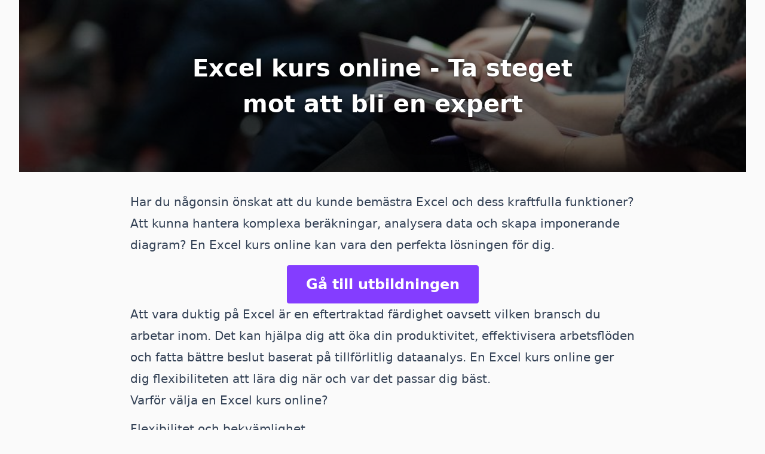

--- FILE ---
content_type: text/html; charset=utf-8
request_url: https://utbildning-online.se/pages/excel-kurs-online/
body_size: 3857
content:


<!DOCTYPE html>
<html lang="sv">
  <head>
  <meta charset="UTF-8"/>
  <meta name="viewport" content="width=device-width, initial-scale=1.0"/>
  <title>Excel kurs online - Ta steget mot att bli en expert - Utbildning-online.se</title>
  <meta name="description" content="Vill du lära dig Excel och behärska dess funktioner? Då är en Excel kurs online det perfekta valet för dig. Ta steget mot att bli en expert och boosta din karriär med våra tips och råd."/>
  <link rel="stylesheet" href="/css/dist.css"/>
  <style> .hero {
    background-image: url('/img/_tgthemCUC-900.jpeg');
  } </style>
  <link rel="icon" type="image/png" sizes="192x192" href="/android-chrome-192x192.png"/>
  <link rel="icon" type="image/png" sizes="512x512" href="/android-chrome-512x512.png"/>
  <link rel="apple-touch-icon" href="/apple-touch-icon.png"/>
  <link rel="icon" type="image/png" sizes="16x16" href="/favicon-16x16.png"/>
  <link rel="icon" type="image/png" sizes="32x32" href="/favicon-32x32.png"/>
  <link rel="shortcut icon" type="image/x-icon" href="/favicon.ico"/>
  <link rel="manifest" href="/site.webmanifest"/>
</head>
  <body class="flex h-full flex-col bg-zinc-50">
    <div class="fixed inset-0 flex justify-center lg:px-8">
      <div class="flex w-full max-w-screen-xl">
        <div class="w-full bg-white ring-1 ring-zinc-100"></div>
      </div>
    </div>
    <div class="relative">
      <div class="mx-auto lg:px-8">
        <header class="hero max-w-screen-xl">
          <div class="hero-content">
            <h1>Excel kurs online - Ta steget mot att bli en expert</h1>
          </div>
        </header>
        <main class="px-4">
          <article class="prose prose-slate mx-4 md:mx-auto md:prose-lg lg:prose-xl">
            
            
            
            
<p>Har du någonsin önskat att du kunde bemästra Excel och dess kraftfulla funktioner? Att kunna hantera komplexa beräkningar, analysera data och skapa imponerande diagram? En Excel kurs online kan vara den perfekta lösningen för dig.
            <div class="btn">
              <a href="https://diploma.se/utbildning/excel-grundkurs-m365?utm_source=utbildning-online.se&utm_medium=referral&utm_campaign=utbildning-online-se-article">Gå till utbildningen</a>
            </div>
            
<p>Att vara duktig på Excel är en eftertraktad färdighet oavsett vilken bransch du arbetar inom. Det kan hjälpa dig att öka din produktivitet, effektivisera arbetsflöden och fatta bättre beslut baserat på tillförlitlig dataanalys. En Excel kurs online ger dig flexibiliteten att lära dig när och var det passar dig bäst.
<h2>Varför välja en Excel kurs online?</h2>
<h3>Flexibilitet och bekvämlighet</h3>
<p>En excel kurs online ger dig möjlighet att studera i din egen takt och i ditt eget tempo. Du kan lära dig när det passar dig bäst, oavsett om det är på lunchrasten, på kvällarna eller under helgen. Du slipper anpassa ditt schema efter fasta kurstider eller pendla till en fysisk plats. Allt du behöver är en dator och internetuppkoppling.
<h3>Omfattande innehåll och kvalitet</h3>
<p>Onlinekurser i Excel är ofta väldigt omfattande och täcker allt från grunderna till avancerade funktioner. Du kommer lära dig använda formler, skapa diagram och tabeller, hantera stora datamängder och mycket mer. Kvaliteten på onlinekurser har också blivit allt bättre. Du kan hitta kurser skapade av experter inom området som har lång erfarenhet av att undervisa och föra över sina kunskaper på ett effektivt sätt.
<h3>Ekonomisk fördel</h3>
<p>En Excel kurs online är oftast mycket mer prisvärd jämfört med traditionella kurser. Utöver det, slipper du även kostnaderna för resor och boende som kan vara förknippade med att studera på en fysisk plats. Du kan spara både tid och pengar genom att välja en onlinekurs.
<h2>Välj rätt Excel kurs online för dig</h2>
<p>Det finns många olika onlinekurser i Excel att välja mellan. Det kan vara överväldigande att hitta rätt kurs för just dina behov. Här är några tips för att hjälpa dig på vägen:
<h3>Bedöm dina behov och mål</h3>
<p>Fundera på vad du vill uppnå med din Excel kunskap. Är det för att bli mer effektiv på jobbet eller för att kunna ansöka om en ny befattning? Ta också hänsyn till din nuvarande kunskapsnivå i Excel för att hitta en kurs som passar dig.
<h3>Läs omdömen och recensioner</h3>
<p>Innan du väljer en Excel kurs online, ta dig tid att läsa omdömen och recensioner från tidigare deltagare. Det kommer ge dig en uppfattning om kursens kvalitet och om den lever upp till förväntningarna.
<h3>Undersök kursens innehåll och struktur</h3>
<p>Se till att kolla upp vilka ämnen kursen täcker och hur den är strukturerad. En kurs som har en balans mellan teori och praktik, med möjlighet att arbeta med riktiga exempel, kan ge dig en bättre inlärningsupplevelse.
<h2>Relevanta nyckelord:</h2>
<ul>
<li>Excel kurs online</li>
<li>Bli expert på Excel</li>
<li>Effektivt lära dig Excel</li>
<li>Onlinekurser i Excel</li>
<li>Lär dig Excel flexibelt</li>
</ul>
<h3>Sammanfattning</h3>
<p>En Excel kurs online ger dig flexibilitet och bekvämlighet samtidigt som den ger dig möjlighet att lära dig en värdefull färdighet. Ta steget mot att bli ett Excelproffs och boosta din karriär genom att anmäla dig till en kurs online redan idag!

          </article>
        </main>
        <footer class="mt-16 max-w-screen-xl mx-auto">
  <div class="flex flex-col lg:flex-row gap-8 px-12 bg-brand-500 pt-8">
    <div class="lg:basis-1/2 flex flex-col md:pt-8 text-center lg:text-left">
      <h3 class="font-medium text-4xl text-white">Diploma Premium</h3>
      <h4 class="font-medium text-xl text-white py-1">All utbildning online till ett pris</h4>
      <p class=" text-lg text-brand-100">Få obegränsad tillgång till hundratals utbildningar i ett helt år.</p>
      <div class="mt-8">
        <a
          href="https://diploma.se/premium/?utm_source=utbildning-online.se&utm_medium=referral&utm_campaign=utbildning-online-se-footer"
          class="text-brand-700 bg-white hover:bg-brand-100 rounded-md font-medium px-6 py-3 text-center">
          Läs mer
        </a>
      </div>
    </div>
    <div class="lg:basis-1/2 pt-8">
      <img src="/img/phone.png" class="mx-auto"/>
    </div>
  </div>
  <div class="px-12 bg-brand-100 py-16">
    <div class="flex flex-col lg:flex-row gap-4">
      <div class="lg:basis-1/3">
        <div class="rounded-full text-white p-4 w-48 bg-brand-500 mb-6 max-w-full mx-auto">
          <div class="p-8">
            <?xml version="1.0" encoding="utf-8"?><!-- Uploaded to: SVG Repo, www.svgrepo.com, Generator: SVG Repo Mixer Tools -->
<svg class="w-full" viewBox="0 0 24 24" id="Layer_1" data-name="Layer 1" xmlns="http://www.w3.org/2000/svg"><defs><style>.cls-1{fill:none;stroke:currentColor;stroke-miterlimit:10;stroke-width:1.91px;}</style></defs><path class="cls-1" d="M5.32,1.5H18.68a1.91,1.91,0,0,1,1.91,1.91V14.86a0,0,0,0,1,0,0H3.41a0,0,0,0,1,0,0V3.41A1.91,1.91,0,0,1,5.32,1.5Z"/><path class="cls-1" d="M20.59,14.86H3.41L1.58,20.34a1.82,1.82,0,0,0-.08.52h0A1.65,1.65,0,0,0,3.14,22.5H20.86a1.65,1.65,0,0,0,1.64-1.64h0a1.82,1.82,0,0,0-.08-.52Z"/><line class="cls-1" x1="10.09" y1="19.64" x2="13.91" y2="19.64"/></svg>
          </div>
        </div>
        <h4 class="font-medium text-2xl text-brand-500 text-center">Utbildning när &amp; var du vill</h4>
        <p class="text-center text-lg text-zinc-500">Utbildas via din dator, mobil eller surfplatta.</p>
      </div>
      <div class="lg:basis-1/3">
        <div class="rounded-full text-white p-4 w-48 bg-brand-500 mb-6 max-w-full mx-auto">
          <div class="p-8">
            <?xml version="1.0" encoding="utf-8"?><!-- Uploaded to: SVG Repo, www.svgrepo.com, Generator: SVG Repo Mixer Tools -->
<svg class="w-full" viewBox="0 0 24 24" id="Layer_1" data-name="Layer 1" xmlns="http://www.w3.org/2000/svg"><defs><style>.cls-1{fill:none;stroke:currentColor;stroke-miterlimit:10;stroke-width:1.91px;}</style></defs><path class="cls-1" d="M18.54,23.5h0a24.47,24.47,0,0,1,2.29-9.9,8.62,8.62,0,0,0,.73-3.25A8.71,8.71,0,0,0,13.25,1.5a8.61,8.61,0,0,0-8.9,8.61c0,.2,0,.39,0,.58L2.58,14.58a1.49,1.49,0,0,0-.15.66h0A1.57,1.57,0,0,0,4,16.8h.35v1a2.86,2.86,0,0,0,2.87,2.87H9.13V23.5"/><polygon class="cls-1" points="13.91 8.2 12 11.06 13.91 11.06 13.91 8.2"/><polygon class="cls-1" points="13.91 13.94 15.83 11.06 13.91 11.06 13.91 13.94"/></svg>
          </div>
        </div>
        <h4 class="font-medium text-2xl text-brand-500 text-center">Kompetensutveckling</h4>
        <p class="text-center text-lg text-zinc-500">Ta del av hundratals diplomerande utbildningar.</p>
      </div>
      <div class="lg:basis-1/3">
        <div class="rounded-full text-white p-4 w-48 bg-brand-500 mb-6 max-w-full mx-auto">
          <div class="p-8">
            <?xml version="1.0" encoding="utf-8"?><!-- Uploaded to: SVG Repo, www.svgrepo.com, Generator: SVG Repo Mixer Tools -->
<svg class="w-full" viewBox="0 0 24 24" id="Layer_1" data-name="Layer 1" xmlns="http://www.w3.org/2000/svg"><defs><style>.cls-1{fill:none;stroke:currentColor;stroke-miterlimit:10;stroke-width:1.91px;}</style></defs><path class="cls-1" d="M8.66,4.05h0a4.72,4.72,0,0,1,4.72,4.72v.67a0,0,0,0,1,0,0H3.93a0,0,0,0,1,0,0V8.77A4.72,4.72,0,0,1,8.66,4.05Z" transform="translate(7.31 -4.15) rotate(45)"/><path class="cls-1" d="M8.06,3.53,9.3,2.29a2.71,2.71,0,0,1,1.91-.79,2.7,2.7,0,0,1,2.7,2.7,2.73,2.73,0,0,1-.79,1.91L11.88,7.35"/><polyline class="cls-1" points="13.91 5.32 20.59 12 20.59 12.96 15.82 22.5"/><line class="cls-1" x1="6.27" y1="22.5" x2="19.64" y2="22.5"/><line class="cls-1" x1="9.14" y1="20.59" x2="9.14" y2="22.5"/></svg>
          </div>
        </div>
        <h4 class="font-medium text-2xl text-brand-500 text-center">Utbildning i din egen takt</h4>
        <p class="text-center text-lg text-zinc-500">Titta, lyssna och repetera hur mycket du vill.</p>
      </div>
    </div>
    <div class="btn mt-8">
      <a href="https://diploma.se/utbildningar?utm_source=utbildning-online.se&utm_medium=referral&utm_campaign=utbildning-online-se-footer">Öppna utbildningskatalogen</a>
    </div>
  </div>
</div>
<div class="mx-auto max-w-7xl lg:px-8 py-10">
  <div class="relative px-4 sm:px-8 lg:px-12">
    <div class="mx-auto max-w-2xl lg:max-w-5xl">
      <div class="flex flex-col items-center justify-between gap-6 sm:flex-row">
        <div class="flex flex-col lg:flex-row flex-wrap justify-center gap-x-6 gap-y-1 text-sm font-medium text-zinc-800">
          <a class="transition hover:text-brand-500" href="https://diploma.se/kontakta-oss?utm_source=utbildning-online.se&utm_medium=referral&utm_campaign=utbildning-online-se-footer">Kontakta oss</a>
          <a class="transition hover:text-brand-500" rel="noopener noreferrer" href="/sitemap.xml">Sitemap</a>
          <a class="transition hover:text-brand-500" rel="noopener noreferrer" href="/all">Alla sidor</a>
        </div>
        <p class="text-sm text-zinc-400">
          © 2022-2025
          <a class="transition hover:text-brand-500" href="https://diploma.se/?utm_source=utbildning-online.se&utm_medium=referral&utm_campaign=utbildning-online-se-footer">Diploma Group AB</a>. Alla rättigheter reserverade.
        </p>
      </div>
    </div>
  </div>
</div></footer>
      </div>
    </div>
  </body>
</html>